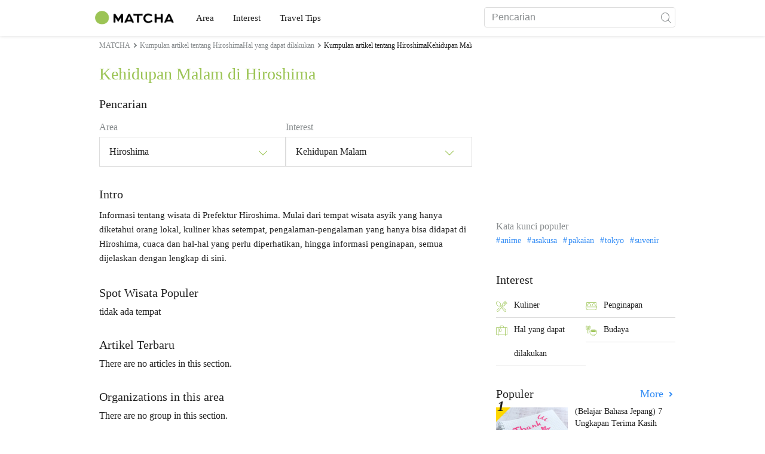

--- FILE ---
content_type: text/html; charset=UTF-8
request_url: https://matcha-jp.com/id/list?category=100&region=134
body_size: 8837
content:
<!DOCTYPE html>
<html  lang="id">

<head>
    <meta charset="utf-8">
                        <meta name="robots" content="noindex, follow">
                <meta name="description" content="Selain rekomendasi tempat wisata terkait Kehidupan Malam di Hiroshima, kami juga menyajikan informasi tentang hotel, pemandian air panas (onsen), kuliner, shopping, akses ke tempat wisata, agenda wisata rekomendasi, serta banyak tips lainnya.">
    <meta name="keywords" content="">
    <meta name="author" content="MATCHA">
    <meta name="copyright" content="MATCHA">

            <meta property="og:type" content="website" />
                    <meta property="og:description" content="Selain rekomendasi tempat wisata terkait Kehidupan Malam di Hiroshima, kami juga menyajikan informasi tentang hotel, pemandian air panas (onsen), kuliner, shopping, akses ke tempat wisata, agenda wisata rekomendasi, serta banyak tips lainnya.">
                <meta property="og:url" content="https://matcha-jp.com/id/list?category=100&amp;region=134">
                    <meta property="og:site_name" content="MATCHA - Panduan Wisata, Budaya, Hotel di Jepang">
                <meta property="og:image" content="https://resources.matcha-jp.com/original/2018/11/30-67134.png">
                    <meta property="og:title" content=" Kumpulan Artikel Populer dan Tempat Wisata Rekomendasi Terkait Kehidupan Malam di Hiroshima - MATCHA Situs Wisata Jepang">
                <meta property="og:locale" content="ja_JP" />
        <meta property="og:locale:alternate" content="en_GB">
        <meta property="og:locale:alternate" content="en_US">
        <meta property="og:locale:alternate" content="ko_KR">
        <meta property="og:locale:alternate" content="zh_TW">
        <meta property="og:locale:alternate" content="th_TH">
        <meta name="twitter:card" content="summary_large_image">
        <meta name="twitter:site" content="@matcha_global">
                    <meta name="twitter:description" content="Selain rekomendasi tempat wisata terkait Kehidupan Malam di Hiroshima, kami juga menyajikan informasi tentang hotel, pemandian air panas (onsen), kuliner, shopping, akses ke tempat wisata, agenda wisata rekomendasi, serta banyak tips lainnya.">
        
                    <meta name="twitter:image" content="https://resources.matcha-jp.com/original/2018/11/30-67134.png">
        
                    <meta name="twitter:title" content=" Kumpulan Artikel Populer dan Tempat Wisata Rekomendasi Terkait Kehidupan Malam di Hiroshima - MATCHA Situs Wisata Jepang">
                <meta property="fb:app_id" content="564340460442983">
        <meta property="fb:pages" content="663938143748913">
    
    <title>
         Kumpulan Artikel Populer dan Tempat Wisata Rekomendasi Terkait Kehidupan Malam di Hiroshima - MATCHA Situs Wisata Jepang    </title>

            
                    <link rel="canonical" href=https://matcha-jp.com/id/list?category=100&amp;region=134>
        
        
            
        <link
        rel="alternate"
        href="https://matcha-jp.com/jp/list?category=100&amp;region=134"
                    hreflang="ja"
                >
        <link
        rel="alternate"
        href="https://matcha-jp.com/en/list?category=100&amp;region=134"
                    hreflang="x-default"
                >
        <link
        rel="alternate"
        href="https://matcha-jp.com/tw/list?category=100&amp;region=134"
                    hreflang="zh-TW"
                >
        <link
        rel="alternate"
        href="https://matcha-jp.com/th/list?category=100&amp;region=134"
                    hreflang="th"
                >
        <link
        rel="alternate"
        href="https://matcha-jp.com/ko/list?category=100&amp;region=134"
                    hreflang="ko"
                >
        <link
        rel="alternate"
        href="https://matcha-jp.com/cn/list?category=100&amp;region=134"
                    hreflang="zh-CN"
                >
        <link
        rel="alternate"
        href="https://matcha-jp.com/id/list?category=100&amp;region=134"
                    hreflang="id"
                >
        <link
        rel="alternate"
        href="https://matcha-jp.com/vn/list?category=100&amp;region=134"
                    hreflang="vi"
                >
        <link
        rel="alternate"
        href="https://matcha-jp.com/easy/list?category=100&amp;region=134"
                    hreflang=""
                >
        <link
        rel="alternate"
        href="https://matcha-jp.com/es/list?category=100&amp;region=134"
                    hreflang="es"
                >
    
    <meta name="viewport" content="width=device-width, initial-scale=1,user-scalable=no">
    <meta http-equiv="X-UA-Compatible" content="IE=edge">
    <meta name="format-detection" content="telephone=no">
            <meta name="msvalidate.01" content="7A1F5225E0397B9C5A8BB91B2C52FE97">
        <meta name="csrf-token" content="19uzMfxOSBAebMTeFtGWvjgCwcvWh6A83R35bHFK">

    <link rel="shortcut icon" href="/images/favicon.ico">
    <link rel="apple-touch-icon-precomposed" sizes="192x192" href="https://matcha-jp.com/images/common/touch-icon/touch-icon_192.webp">
    <link rel="apple-touch-icon-precomposed" sizes="144x144" href="https://matcha-jp.com/images/common/touch-icon/touch-icon_144.webp">
    <link rel="apple-touch-icon-precomposed" sizes="114x114" href="https://matcha-jp.com/images/common/touch-icon/touch-icon_114.webp">
    <link rel="apple-touch-icon-precomposed" sizes="72x72" href="https://matcha-jp.com/images/common/touch-icon/touch-icon_72.webp">
    <link rel="apple-touch-icon-precomposed" href="https://matcha-jp.com/images/common/touch-icon/touch-icon_57.webp">

                            <link rel="stylesheet" href="/styles/layouts/default.css?id=1329cc735a188389ef8a">
        <link href="https://fonts.googleapis.com/icon?family=Material+Icons" rel="stylesheet">
        <link rel="stylesheet" href="/styles/layouts/lite-yt-embed.css?id=4c1c60b95b15519c5024">
        <link rel="stylesheet" href="https://matcha-jp.com/styles/pages/list/index.css">

            <script>
            (function () {
                dataLayer = [{ isPR: false }];
            })()
        </script>
            <script>
        window.dataLayer = window.dataLayer || [];
        dataLayer.push({
                            "region" : "広島県",
                            "3rd_genre" : "ナイトライフ",
                    });
    </script>
            <script>
            (function(w,d,s,l,i){w[l]=w[l]||[];w[l].push({'gtm.start':
            new Date().getTime(),event:'gtm.js'});var f=d.getElementsByTagName(s)[0],
            j=d.createElement(s),dl=l!='dataLayer'?'&l='+l:'';j.async=true;j.src=
            'https://www.googletagmanager.com/gtm.js?id='+i+dl;f.parentNode.insertBefore(j,f);
            })(window,document,'script','dataLayer','GTM-5Z4HTG');
        </script>
    
                    <script type="text/javascript" src="/scripts/manifest.js?id=1ee8e387e75b558b5a59" defer></script>
        <script type="text/javascript" src="/scripts/vendor.js?id=21f28875fe05faeb356b" defer></script>
                <script type="text/javascript" src="/scripts/matcha.js?id=633f3002b01226cebaa7" defer></script>
    <script type="text/javascript" src="/scripts/layouts/default.js?id=af5cd32c1ab1b6bc8319" defer></script>
    <script type="text/javascript" src="/scripts/layouts/lite-yt-embed.js" defer></script>
    <script type="text/javascript" src="/scripts/jquery-3.7.1.js?id=a2e04c46c560239f6163" defer></script>
    <script>
        let i18n = {"messages":{"user":{"title":{"index":"Pengguna","login":"Masuk","signUp":"Daftar","logout":"Keluar","mypage":"Halaman Saya","register":"Daftar","change_setting":"Pengaturan"},"label":{"index":"Pengguna","login":"Masuk","logout":"Keluar","mypage":"Halaman Saya","sign_up":"Daftar","unknown_error":"Terjadi kesalahan yang tidak diketahui"},"text":{"use_place_favorite":"Tambahkan tempat ke favorit","signup_to_use_place_favorite":"Daftar atau masuk untuk menambahkan tempat ke favorit.","use_article_favorite":"Simpan artikel","signup_to_use_article_favorite":"Anda harus masuk atau mendaftar untuk menyimpan artikel","login_required":"Wajib masuk","login_to_continue":"Silakan masuk atau mendaftar untuk lanjut.","required_field":"Please fill out the required field.","invalid_entry":"There is an error in your entry."}}}};
    </script>
    <script src="/scripts/pages/place/single-place.js?id=d6bd7fea33e26bdd844a" defer></script>

    <script src="/scripts/pages/list/index.js?id=565c5a537f4fc0bc9eb8" defer></script>

        
    
</head>

<body id="" class="id ">
    <noscript>
        
        
        
                    <img loading="lazy" decoding="async" height="1" width="1" style="display:none" src="//www.facebook.com/tr?id=1225653250857108&ev=PageView&noscript=1" />
            </noscript>
    
    
        <div class="loading" id="loading" style="display: none;">Loading...</div>
    <div class="article_Top_PMP"></div>

            <div class="c-header-jack">
    <a class="c-header-jack__link"
        href="https://matcha-jp.com/id/11737"
        style="background-image: url(https://resources.matcha-jp.com/resize/720x2000/2023/02/14-134772.webp);"
    >
        <div class="c-header-jack__title-box">
            <p class="c-header-jack__title">Liburan di Tokyo! Nikmati Layanan untuk Keluarga dan Anak di karaksa hotel</p>
        </div>
    </a>
</div>    
    <div id="informationHeader">
    </div>



    <header id="stickyRoot" class="l-nav">
    <div class="container">
        <div class="header_logo">
            <a href="https://matcha-jp.com/id">
                <img decoding="async" src="https://matcha-jp.com/images/common/logo.webp" width="360" height="96" alt="MATCHA">
            </a>
        </div>

        <hamburger-menu>
<template slot-scope="hamburgerMenu">
    <div>
        <div
            class="hamburger-menu__trigger icon-menu"
            v-on:click="hamburgerMenu.open"
        ></div>
        <transition name="hamburger-menu">
            <div
                v-show="hamburgerMenu.isOpen"
                id="menu"
                class="hamburger-menu__container"
            >
                <div class="hamburger-menu__close-button">
                    <span
                        v-on:click="hamburgerMenu.close"
                        class="c-cross-button icon-cancel"
                    ></span>
                </div>
                <div class="hamburger-menu__list-container">
                    <div class="hamburger-menu__list-main dfs">
                                                     

                                                                <collapsible-menu>
<template slot-scope="collapsibleMenu">
    <ul class="c-collapsible-menu">
        <li>
            <div
                v-bind:class="{ 'arrow-down': collapsibleMenu.isOpen }"
                                    class="c-collapsible-menu__title arrow"
                                                    v-on:click="collapsibleMenu.collapseMenu"
                            >
                Area
            </div>
                            <transition name="c-collapsible-menu">
                    <div
                        v-if="collapsibleMenu.isOpen"
                        class="c-collapsible-menu__wrapper"
                    >
                        <ul class="c-collapsible-menu-item-list">
            <li class="menu-item">
            <a class="menu-item__link" href="https://matcha-jp.com/id/list?region=113">
                Tokyo
            </a>
        </li>
            <li class="menu-item">
            <a class="menu-item__link" href="https://matcha-jp.com/id/list?region=127">
                Osaka 
            </a>
        </li>
            <li class="menu-item">
            <a class="menu-item__link" href="https://matcha-jp.com/id/list?region=126">
                Kyoto
            </a>
        </li>
            <li class="menu-item">
            <a class="menu-item__link" href="https://matcha-jp.com/id/list?region=101">
                Hokkaido
            </a>
        </li>
            <li class="menu-item">
            <a class="menu-item__link" href="https://matcha-jp.com/id/list?region=140">
                Fukuoka 
            </a>
        </li>
            <li class="menu-item">
            <a class="menu-item__link" href="https://matcha-jp.com/id/list?region=147">
                Okinawa 
            </a>
        </li>
            <li class="menu-item">
            <a class="menu-item__link" href="https://matcha-jp.com/id/list?region=114">
                Kanagawa 
            </a>
        </li>
            <li class="menu-item">
            <a class="menu-item__link" href="https://matcha-jp.com/id/list?region=133">
                Okayama 
            </a>
        </li>
                <li class="menu-item menu-item__extra">
            <a
                class="menu-item__link"
                href="https://matcha-jp.com/id/list/region"
                
            >
                Semua Area
                <span class="right-arrow"></span>
            </a>
        </li>
    </ul>
                    </div>
                </transition>
                    </li>
    </ul>
</template>
</collapsible-menu>                                                                                         

                                                                <collapsible-menu>
<template slot-scope="collapsibleMenu">
    <ul class="c-collapsible-menu">
        <li>
            <div
                v-bind:class="{ 'arrow-down': collapsibleMenu.isOpen }"
                                    class="c-collapsible-menu__title arrow"
                                                    v-on:click="collapsibleMenu.collapseMenu"
                            >
                Interest
            </div>
                            <transition name="c-collapsible-menu">
                    <div
                        v-if="collapsibleMenu.isOpen"
                        class="c-collapsible-menu__wrapper"
                    >
                        <ul class="c-collapsible-menu-item-list">
            <li class="menu-item">
            <a class="menu-item__link" href="https://matcha-jp.com/id/list?category=1">
                <i class="icon-restaurant"></i>Kuliner
            </a>
        </li>
            <li class="menu-item">
            <a class="menu-item__link" href="https://matcha-jp.com/id/list?category=36">
                <i class="icon-bed"></i>Penginapan
            </a>
        </li>
            <li class="menu-item">
            <a class="menu-item__link" href="https://matcha-jp.com/id/list?category=69">
                <i class="icon-things-to-do"></i>Hal yang dapat dilakukan
            </a>
        </li>
            <li class="menu-item">
            <a class="menu-item__link" href="https://matcha-jp.com/id/list?category=101">
                <i class="icon-tea"></i>Budaya
            </a>
        </li>
                <li class="menu-item menu-item__extra">
            <a
                class="menu-item__link"
                href="https://matcha-jp.com/id/list/category"
                
            >
                Seluruh kategori
                <span class="right-arrow"></span>
            </a>
        </li>
    </ul>
                    </div>
                </transition>
                    </li>
    </ul>
</template>
</collapsible-menu>                                                                                         

                                                                <collapsible-menu>
<template slot-scope="collapsibleMenu">
    <ul class="c-collapsible-menu">
        <li>
            <div
                v-bind:class="{ 'arrow-down': collapsibleMenu.isOpen }"
                                    class="c-collapsible-menu__title arrow"
                                                    v-on:click="collapsibleMenu.collapseMenu"
                            >
                Travel Tips
            </div>
                            <transition name="c-collapsible-menu">
                    <div
                        v-if="collapsibleMenu.isOpen"
                        class="c-collapsible-menu__wrapper"
                    >
                        <ul class="c-collapsible-menu-item-list">
            <li class="menu-item">
            <a class="menu-item__link" href="https://matcha-jp.com/id/list?category=53">
                <i class="icon-train"></i>Transportasi
            </a>
        </li>
            <li class="menu-item">
            <a class="menu-item__link" href="https://matcha-jp.com/id/list?category=82">
                <i class="icon-weather"></i>Cuaca & Musim
            </a>
        </li>
            <li class="menu-item">
            <a class="menu-item__link" href="https://matcha-jp.com/id/list?category=83">
                <i class="icon-disaster"></i>Bencana
            </a>
        </li>
            <li class="menu-item">
            <a class="menu-item__link" href="https://matcha-jp.com/id/list?category=115">
                <i class="icon-home"></i>Menetap di Jepang
            </a>
        </li>
            <li class="menu-item">
            <a class="menu-item__link" href="https://matcha-jp.com/id/list?category=116">
                <i class="icon-wifi"></i>Tips Wisata
            </a>
        </li>
        </ul>
                    </div>
                </transition>
                    </li>
    </ul>
</template>
</collapsible-menu>                                                                                                                                        </div>
                </div>
                <div class="hamburger-menu__navigation-container">
                    <div class="hamburger-menu__navigation-label">
                        MATCHA
                    </div>
                    <ul class="hamburger-menu__navigation-items">
                        <li class="hamburger-menu__navigation-item">
                            <a class="hamburger-menu__navigation-item-link" href="https://company.matcha-jp.com/en/service/matcha/">
                                Tentang MATCHA
                            </a>
                        </li>
                        <li class="hamburger-menu__navigation-item">
                            <a class="hamburger-menu__navigation-item-link" href="https://company.matcha-jp.com/en/about/">
                                Profil Perusahaan
                            </a>
                        </li>
                        <li class="hamburger-menu__navigation-item">
                            <a class="hamburger-menu__navigation-item-link" href="https://company.matcha-jp.com/recruit/">
                                Rekrutmen
                            </a>
                        </li>
                        <li class="hamburger-menu__navigation-item">
                            <a class="hamburger-menu__navigation-item-link" href="https://company.matcha-jp.com/en/info/">
                                Hubungi Kami
                            </a>
                        </li>
                    </ul>
                </div>
            </div>
        </transition>
        <transition name="fade">
            <div
                v-if="hamburgerMenu.isOpen"
                v-on:click="hamburgerMenu.close"
                class="hamburger-menu__mask"
            ></div>
        </transition>
    </div>
</template>
</hamburger-menu>

        <div id="menu" class="header_menu">
            <div class="menuHeader">
            </div>
            <div class="menuGroup mainMenu">
                <ul id="dropdownMenu" class="dropdownMenu">
                    
                                             

                                                        <li class="c-dropdown-menu">
    <div class="c-dropdown-menu__title arrow">
        Area
    </div>
            <div class="c-dropdown-menu__wrapper">
            <ul class="c-meta-list c-meta-list--vertical">
            <li class="meta-item meta-item--icon-black">
            <a class="meta-item__link" href="https://matcha-jp.com/id/list?region=113">
                Tokyo
            </a>
        </li>
            <li class="meta-item meta-item--icon-black">
            <a class="meta-item__link" href="https://matcha-jp.com/id/list?region=127">
                Osaka 
            </a>
        </li>
            <li class="meta-item meta-item--icon-black">
            <a class="meta-item__link" href="https://matcha-jp.com/id/list?region=126">
                Kyoto
            </a>
        </li>
            <li class="meta-item meta-item--icon-black">
            <a class="meta-item__link" href="https://matcha-jp.com/id/list?region=101">
                Hokkaido
            </a>
        </li>
            <li class="meta-item meta-item--icon-black">
            <a class="meta-item__link" href="https://matcha-jp.com/id/list?region=140">
                Fukuoka 
            </a>
        </li>
            <li class="meta-item meta-item--icon-black">
            <a class="meta-item__link" href="https://matcha-jp.com/id/list?region=147">
                Okinawa 
            </a>
        </li>
            <li class="meta-item meta-item--icon-black">
            <a class="meta-item__link" href="https://matcha-jp.com/id/list?region=114">
                Kanagawa 
            </a>
        </li>
            <li class="meta-item meta-item--icon-black">
            <a class="meta-item__link" href="https://matcha-jp.com/id/list?region=133">
                Okayama 
            </a>
        </li>
                <li class="meta-item">
            <a
                class="meta-item__link meta-item__link-extra"
                href="https://matcha-jp.com/id/list/region"
                
            >
                Semua Area
                <span></span>
            </a>
        </li>
    </ul>        </div>
    </li>                                                                             

                                                        <li class="c-dropdown-menu">
    <div class="c-dropdown-menu__title arrow">
        Interest
    </div>
            <div class="c-dropdown-menu__wrapper">
            <ul class="c-meta-list c-meta-list--vertical">
            <li class="meta-item meta-item--icon-black">
            <a class="meta-item__link" href="https://matcha-jp.com/id/list?category=1">
                <i class="icon-restaurant"></i>Kuliner
            </a>
        </li>
            <li class="meta-item meta-item--icon-black">
            <a class="meta-item__link" href="https://matcha-jp.com/id/list?category=36">
                <i class="icon-bed"></i>Penginapan
            </a>
        </li>
            <li class="meta-item meta-item--icon-black">
            <a class="meta-item__link" href="https://matcha-jp.com/id/list?category=69">
                <i class="icon-things-to-do"></i>Hal yang dapat dilakukan
            </a>
        </li>
            <li class="meta-item meta-item--icon-black">
            <a class="meta-item__link" href="https://matcha-jp.com/id/list?category=101">
                <i class="icon-tea"></i>Budaya
            </a>
        </li>
                <li class="meta-item">
            <a
                class="meta-item__link meta-item__link-extra"
                href="https://matcha-jp.com/id/list/category"
                
            >
                Seluruh kategori
                <span></span>
            </a>
        </li>
    </ul>        </div>
    </li>                                                                             

                                                        <li class="c-dropdown-menu">
    <div class="c-dropdown-menu__title arrow">
        Travel Tips
    </div>
            <div class="c-dropdown-menu__wrapper">
            <ul class="c-meta-list c-meta-list--vertical">
            <li class="meta-item meta-item--icon-black">
            <a class="meta-item__link" href="https://matcha-jp.com/id/list?category=53">
                <i class="icon-train"></i>Transportasi
            </a>
        </li>
            <li class="meta-item meta-item--icon-black">
            <a class="meta-item__link" href="https://matcha-jp.com/id/list?category=82">
                <i class="icon-weather"></i>Cuaca & Musim
            </a>
        </li>
            <li class="meta-item meta-item--icon-black">
            <a class="meta-item__link" href="https://matcha-jp.com/id/list?category=83">
                <i class="icon-disaster"></i>Bencana
            </a>
        </li>
            <li class="meta-item meta-item--icon-black">
            <a class="meta-item__link" href="https://matcha-jp.com/id/list?category=115">
                <i class="icon-home"></i>Menetap di Jepang
            </a>
        </li>
            <li class="meta-item meta-item--icon-black">
            <a class="meta-item__link" href="https://matcha-jp.com/id/list?category=116">
                <i class="icon-wifi"></i>Tips Wisata
            </a>
        </li>
        </ul>        </div>
    </li>                                                                                                                    </ul>
            </div>

            <div class="menuGroup company">
                <div class="menuGroupLabel">MATCHA</div>
                <ul>
                    <li>
                        <a href="https://company.matcha-jp.com/en/service/matcha/">Tentang MATCHA</a>
                    </li>
                    <li>
                        <a href="https://company.matcha-jp.com/en/about/">Profil Perusahaan</a>
                    </li>
                    <li>
                        <a href="https://company.matcha-jp.com/recruit/">Rekrutmen</a>
                    </li>
                    <li>
                        <a href="https://company.matcha-jp.com/en/info/">Hubungi Kami</a>
                    </li>
                </ul>
            </div>
        </div>
        <form action="https://matcha-jp.com/id/search" method="get" class="header_search icon-search">
            <input type="search" name="keyword" placeholder="Pencarian">
            <span class="underline"></span>
            <button class="icon-search" type="submit" aria-label="icon-search"></button>
        </form>
    </div>
</header>

            <div class="slider-nav">
    <ul class="slider-nav__list">
                    <li class="slider-nav__item">
                <a href="https://matcha-jp.com/id/list?region=134&amp;category=69"
                    class="slider-nav__link">
                    <span class="icon-things-to-do"></span>Hal yang dapat dilakukan di Hiroshima
                </a>
            </li>
                    <li class="slider-nav__item">
                <a href="https://matcha-jp.com/id/list?region=134&amp;category=1"
                    class="slider-nav__link">
                    <span class="icon-restaurant"></span>Kuliner di Hiroshima
                </a>
            </li>
                    <li class="slider-nav__item">
                <a href="https://matcha-jp.com/id/list?region=134&amp;category=53"
                    class="slider-nav__link">
                    <span class="icon-train"></span>Transportasi di Hiroshima
                </a>
            </li>
                    <li class="slider-nav__item">
                <a href="https://matcha-jp.com/id/special_back"
                    class="slider-nav__link">
                    <span class="icon-matchan-icon"></span>MATCHA Liputan Khusus
                </a>
            </li>
            </ul>
</div>    
        <div id="app"  class="l-content container">
        <div id="singleContent" class="main-contents single-category">
            
        <div class="breadcrumbs-wrapper">
            <nav class="c-breadcrumbs">
    <ol class="c-breadcrumbs__list" itemscope itemtype="http://schema.org/BreadcrumbList">
                    <li class="c-breadcrumbs__item" itemprop="itemListElement" itemscope itemtype="http://schema.org/ListItem">
                                    <a href="https://matcha-jp.com/id/list/region" itemprop="item">
                        <span class="c-breadcrumbs__link-text" itemprop="name">MATCHA</span>
                        <meta itemprop="position" content="1">
                    </a>
                            </li>
                    <li class="c-breadcrumbs__item" itemprop="itemListElement" itemscope itemtype="http://schema.org/ListItem">
                                    <a href="https://matcha-jp.com/id/list?region=134&amp;category=69" itemprop="item">
                        <span class="c-breadcrumbs__link-text" itemprop="name">Kumpulan artikel tentang HiroshimaHal yang dapat dilakukan</span>
                        <meta itemprop="position" content="2">
                    </a>
                            </li>
                    <li class="c-breadcrumbs__item" itemprop="itemListElement" itemscope itemtype="http://schema.org/ListItem">
                                    <span class="c-breadcrumbs__title" itemprop="name">Kumpulan artikel tentang HiroshimaKehidupan Malam</span>
                    <meta itemprop="position" content="3">
                            </li>
            </ol>
</nav>
        </div>
        <div class="list-title">
            <h1>
                Kehidupan Malam di Hiroshima
            </h1>
        </div>
    
    <section class="section-container category-search">
        <div id="">
            <div class="c-content-section__header">
            <h2 class="c-content-section__title">
                Pencarian
            </h2>
                    </div>
        <div>
        <div class="search-field--pc">
    <div class="search-field__dropdown">
        <p class="search-field__dropdown-title">
            Area
        </p>
        <div class="c-hoverable-select-list">
    <div class="title">
        Hiroshima
    </div>
    <div class="select-list" style="width: 624px;">
        <div class="menu-list-with-breadcrumbs--pc">
    <ul>
        <li class="list-item breadcrumb">
                            <a href="https://matcha-jp.com/id/list/region?category=100">
                    All
                </a>
                            <a href="https://matcha-jp.com/id/list?region=134&amp;category=100">
                    Hiroshima
                </a>
                    </li>
                               <li class="list-item">
            <a href="https://matcha-jp.com/id/list?region=352">Hiroshima / Hatsukaichi</a>
            </li>
                        <li class="list-item">
            <a href="https://matcha-jp.com/id/list?region=353">Fukuyama / Onomichi</a>
            </li>
                        <li class="list-item">
            <a href="https://matcha-jp.com/id/list?region=354">Higashihiroshima / Takehara</a>
            </li>
                        <li class="list-item">
            <a href="https://matcha-jp.com/id/list?region=355">Shobara / Miyoshi</a>
            </li>
                        </ul>
</div>
    </div>
</div>    </div>
    <div class="search-field__dropdown">
        <p class="search-field__dropdown-title">
            Interest
        </p>
        <div class="c-hoverable-select-list">
    <div class="title">
        Kehidupan Malam
    </div>
    <div class="select-list" style="width: 100%;">
        <div class="menu-list-with-breadcrumbs--pc">
    <ul>
        <li class="list-item breadcrumb">
                            <a href="https://matcha-jp.com/id/list?region=134">
                    All
                </a>
                            <a href="https://matcha-jp.com/id/list?category=69&amp;region=134">
                    Hal yang dapat dilakukan
                </a>
                            <a href="https://matcha-jp.com/id/list?category=100&amp;region=134">
                    Kehidupan Malam
                </a>
                    </li>
                    <li class="list-item">
            <a href="https://matcha-jp.com/id/list?category=18&amp;region=134">Belanja</a>
            </li>
                    <li class="list-item">
            <a href="https://matcha-jp.com/id/list?category=28&amp;region=134">Seni &amp; Desain</a>
            </li>
                    <li class="list-item">
            <a href="https://matcha-jp.com/id/list?category=30&amp;region=134">Pemandian Air Panas</a>
            </li>
                    <li class="list-item">
            <a href="https://matcha-jp.com/id/list?category=31&amp;region=134">Hiburan</a>
            </li>
                    <li class="list-item">
            <a href="https://matcha-jp.com/id/list?category=73&amp;region=134">Wisata Alam / Empat Musim</a>
            </li>
                    <li class="list-item">
            <a href="https://matcha-jp.com/id/list?category=74&amp;region=134">Taman / Taman Jepang</a>
            </li>
                    <li class="list-item">
            <a href="https://matcha-jp.com/id/list?category=75&amp;region=134">Aktivitas Luar Ruangan</a>
            </li>
                    <li class="list-item">
            <a href="https://matcha-jp.com/id/list?category=85&amp;region=134">Peristiwa</a>
            </li>
                    <li class="list-item">
            <a href="https://matcha-jp.com/id/list?category=86&amp;region=134">Kursus &amp; Sanggar</a>
            </li>
                    <li class="list-item">
            <a href="https://matcha-jp.com/id/list?category=97&amp;region=134">Situs Warisan Dunia</a>
            </li>
                    <li class="list-item">
            <a href="https://matcha-jp.com/id/list?category=98&amp;region=134">Sejarah</a>
            </li>
                    <li class="list-item">
            <a href="https://matcha-jp.com/id/list?category=99&amp;region=134">Olahraga</a>
            </li>
                <li class="list-item all">
            <a href="https://matcha-jp.com/id/list?region=134">Seluruh kategori</a>
        </li>
    </ul>
</div>
    </div>
</div>    </div>
</div>
<div class="search-field--sp">
    <div class="search-field__collapsible">
        <collapsible-menu>
<template slot-scope="collapsibleMenu">
    <div class="collapsible-menu">
        <div
            v-bind:class="{ 'arrow-down': collapsibleMenu.isOpen }"
            class="collapsible-menu__box arrow"
            v-on:click="collapsibleMenu.collapseMenu"
        >
            <p class="collapsible-menu__title">Area</p>
            <p class="collapsible-menu__select-title">Hiroshima</p>
        </div>
        <transition name="list-collapsible-menu">
            <div
                v-if="collapsibleMenu.isOpen"
                class="collapsible-menu__list"
            >
                <div class="menu-list-with-breadcrumbs--sp">
    <ul>
        <li class="list-item breadcrumb">
                            <a href="https://matcha-jp.com/id/list">
                    All
                </a>
                            <a href="https://matcha-jp.com/id/list?region=134">
                    Hiroshima
                </a>
                    </li>
                               <li class="list-item">
            <a href="https://matcha-jp.com/id/list?region=352">Hiroshima / Hatsukaichi</a>
            </li>
                        <li class="list-item">
            <a href="https://matcha-jp.com/id/list?region=353">Fukuyama / Onomichi</a>
            </li>
                        <li class="list-item">
            <a href="https://matcha-jp.com/id/list?region=354">Higashihiroshima / Takehara</a>
            </li>
                        <li class="list-item">
            <a href="https://matcha-jp.com/id/list?region=355">Shobara / Miyoshi</a>
            </li>
                        </ul>
</div>
            </div>
        </transition>
    </div>
</template>
</collapsible-menu>    </div>
    <div class="search-field__collapsible">
        <collapsible-menu>
<template slot-scope="collapsibleMenu">
    <div class="collapsible-menu">
        <div
            v-bind:class="{ 'arrow-down': collapsibleMenu.isOpen }"
            class="collapsible-menu__box arrow"
            v-on:click="collapsibleMenu.collapseMenu"
        >
            <p class="collapsible-menu__title">Interest</p>
            <p class="collapsible-menu__select-title">Kehidupan Malam</p>
        </div>
        <transition name="list-collapsible-menu">
            <div
                v-if="collapsibleMenu.isOpen"
                class="collapsible-menu__list"
            >
                <div class="menu-list-with-breadcrumbs--sp">
    <ul>
        <li class="list-item breadcrumb">
                            <a href="https://matcha-jp.com/id/list?region=134">
                    All
                </a>
                            <a href="https://matcha-jp.com/id/list?category=69&amp;region=134">
                    Hal yang dapat dilakukan
                </a>
                            <a href="https://matcha-jp.com/id/list?category=100&amp;region=134">
                    Kehidupan Malam
                </a>
                    </li>
                    <li class="list-item">
            <a href="https://matcha-jp.com/id/list?category=18&amp;region=134">Belanja</a>
            </li>
                    <li class="list-item">
            <a href="https://matcha-jp.com/id/list?category=28&amp;region=134">Seni &amp; Desain</a>
            </li>
                    <li class="list-item">
            <a href="https://matcha-jp.com/id/list?category=30&amp;region=134">Pemandian Air Panas</a>
            </li>
                    <li class="list-item">
            <a href="https://matcha-jp.com/id/list?category=31&amp;region=134">Hiburan</a>
            </li>
                    <li class="list-item">
            <a href="https://matcha-jp.com/id/list?category=73&amp;region=134">Wisata Alam / Empat Musim</a>
            </li>
                    <li class="list-item">
            <a href="https://matcha-jp.com/id/list?category=74&amp;region=134">Taman / Taman Jepang</a>
            </li>
                    <li class="list-item">
            <a href="https://matcha-jp.com/id/list?category=75&amp;region=134">Aktivitas Luar Ruangan</a>
            </li>
                    <li class="list-item">
            <a href="https://matcha-jp.com/id/list?category=85&amp;region=134">Peristiwa</a>
            </li>
                    <li class="list-item">
            <a href="https://matcha-jp.com/id/list?category=86&amp;region=134">Kursus &amp; Sanggar</a>
            </li>
                    <li class="list-item">
            <a href="https://matcha-jp.com/id/list?category=97&amp;region=134">Situs Warisan Dunia</a>
            </li>
                    <li class="list-item">
            <a href="https://matcha-jp.com/id/list?category=98&amp;region=134">Sejarah</a>
            </li>
                    <li class="list-item">
            <a href="https://matcha-jp.com/id/list?category=99&amp;region=134">Olahraga</a>
            </li>
                <li class="list-item all">
            <a href="https://matcha-jp.com/id/list?region=134">Seluruh kategori</a>
        </li>
    </ul>
</div>
            </div>
        </transition>
    </div>
</template>
</collapsible-menu>    </div>
</div>
    </div>
</div>    </section>

            <section class="section-container intro" id="intro">
            <div id="">
            <div class="c-content-section__header">
            <h2 class="c-content-section__title">
                Intro
            </h2>
                    </div>
        <div>
        <p class="intro-desc">
                        Informasi tentang wisata di Prefektur Hiroshima. Mulai dari tempat wisata asyik yang hanya diketahui orang lokal, kuliner khas setempat, pengalaman-pengalaman yang hanya bisa didapat di Hiroshima, cuaca dan hal-hal yang perlu diperhatikan, hingga informasi penginapan, semua dijelaskan dengan lengkap di sini.
                    </p>
    </div>
</div>        </section>
    
    
                <div id="singlePlace" class="single-place jp home-section-wrapper">
                <div id="">
            <div class="c-content-section__header">
            <h2 class="c-content-section__title">
                Spot Wisata Populer
            </h2>
                    </div>
        <div>
        tidak ada tempat
    </div>
</div>            </div>
    
        
    <section class="section-container" id="latest">
        <div id="">
            <div class="c-content-section__header">
            <h2 class="c-content-section__title">
                Artikel Terbaru
            </h2>
                    </div>
        <div>
        There are no articles in this section.
    </div>
</div>    </section>

            <section class="section-container" id ="list-jichitai">
            <div>
                <div class="c-content-section__header">
                    <h2 class="c-content-section__title">
                        Organizations in this area
                    </h2>
                </div>
                <div>
                                            There are no group in this section.
                                    </div>
            </div>
        </section>
    
    <section class="section-container">
    <div id="">
            <div class="c-content-section__header">
            <h2 class="c-content-section__title">
                Sponsored Stories
            </h2>
                    </div>
        <div>
        <div class="sponsored-stories">
                <ul class="ad-list">
                    <li class="ad-item">
                        <ad-google
    v-bind:id="'/83555300,56315134/matcha/matcha_other/pc_article_related_1st'"
    v-bind:name="'div-gpt-ad-1551083244524-0'"
    v-bind:sizes="[&quot;fluid&quot;]"
    v-bind:device="'pc'"
>
    <template slot-scope="adGoogle">
        <div id="div-gpt-ad-1551083244524-0" class=></div>
    </template>
</ad-google> 
                        <ad-google
    v-bind:id="'/83555300,56315134/matcha/matcha_other/sp_article_related_1st'"
    v-bind:name="'sp_article_related_1st'"
    v-bind:sizes="[&quot;fluid&quot;]"
    v-bind:device="'sp'"
>
    <template slot-scope="adGoogle">
        <div id="sp_article_related_1st" class=></div>
    </template>
</ad-google> 
                    </li>
                    <li class="ad-item">
                        <ad-google
    v-bind:id="'/83555300,56315134/matcha/matcha_other/pc_article_related_2nd'"
    v-bind:name="'div-gpt-ad-1551083278231-0'"
    v-bind:sizes="[&quot;fluid&quot;]"
    v-bind:device="'pc'"
>
    <template slot-scope="adGoogle">
        <div id="div-gpt-ad-1551083278231-0" class=></div>
    </template>
</ad-google> 
                        <ad-google
    v-bind:id="'/83555300,56315134/matcha/matcha_other/sp_article_related_2nd'"
    v-bind:name="'div-gpt-ad-1551083442423-0'"
    v-bind:sizes="[&quot;fluid&quot;]"
    v-bind:device="'sp'"
>
    <template slot-scope="adGoogle">
        <div id="div-gpt-ad-1551083442423-0" class=></div>
    </template>
</ad-google> 
                    </li>
                    <li class="ad-item">
                        <ad-google
    v-bind:id="'/83555300,56315134/matcha/matcha_other/pc_article_related_3rd'"
    v-bind:name="'div-gpt-ad-1551083359082-0'"
    v-bind:sizes="[&quot;fluid&quot;]"
    v-bind:device="'pc'"
>
    <template slot-scope="adGoogle">
        <div id="div-gpt-ad-1551083359082-0" class=></div>
    </template>
</ad-google> 
                    </li>
                </ul>
            </div>
    </div>
</div></section>
</div>

                    <div id="sidebar" class="l-side">
    <div class="side-banner">
                    <div class="top-ad-bottom-section">
            </div>
                            <ad-google
    v-bind:id="'/83555300,56315134/matcha/matcha_other/pc_home_pillarright_1st'"
    v-bind:name="'div-gpt-ad-1550495898405-0'"
    v-bind:sizes="[&quot;fluid&quot;,[300,250]]"
    v-bind:device="'pc'"
>
    <template slot-scope="adGoogle">
        <div id="div-gpt-ad-1550495898405-0" class=ads-height></div>
    </template>
</ad-google> 
            <ad-google
    v-bind:id="'/83555300,56315134/matcha/matcha_other/sp_article_footer_1st'"
    v-bind:name="'div-gpt-ad-1550495829638-0'"
    v-bind:sizes="[&quot;fluid&quot;,[300,250],[336,280]]"
    v-bind:device="'sp'"
>
    <template slot-scope="adGoogle">
        <div id="div-gpt-ad-1550495829638-0" class=></div>
    </template>
</ad-google> 
            </div>

    
    <div class="popular-keywords">
        <h3 class="popular-keywords__title">Kata kunci populer</h3>
        <div class="keyword-list">
                            <a class="keyword-list__link" href="https://matcha-jp.com/id/search?keyword=anime">anime</a>
                            <a class="keyword-list__link" href="https://matcha-jp.com/id/search?keyword=asakusa">asakusa</a>
                            <a class="keyword-list__link" href="https://matcha-jp.com/id/search?keyword=pakaian">pakaian</a>
                            <a class="keyword-list__link" href="https://matcha-jp.com/id/search?keyword=tokyo">tokyo</a>
                            <a class="keyword-list__link" href="https://matcha-jp.com/id/search?keyword=suvenir">suvenir</a>
                    </div>
    </div>

    <div class="interest">
        <div id="">
            <div class="c-content-section__header">
            <h2 class="c-content-section__title">
                Interest
            </h2>
                    </div>
        <div>
        <ul class="c-meta-list c-meta-list--horizontal">
            <li class="meta-item meta-item--no-padding-left meta-item--border">
            <a class="meta-item__link" href="https://matcha-jp.com/id/list?category=1">
                <i class="icon-restaurant"></i>Kuliner
            </a>
        </li>
            <li class="meta-item meta-item--no-padding-left meta-item--border">
            <a class="meta-item__link" href="https://matcha-jp.com/id/list?category=36">
                <i class="icon-bed"></i>Penginapan
            </a>
        </li>
            <li class="meta-item meta-item--no-padding-left meta-item--border">
            <a class="meta-item__link" href="https://matcha-jp.com/id/list?category=69">
                <i class="icon-things-to-do"></i>Hal yang dapat dilakukan
            </a>
        </li>
            <li class="meta-item meta-item--no-padding-left meta-item--border">
            <a class="meta-item__link" href="https://matcha-jp.com/id/list?category=101">
                <i class="icon-tea"></i>Budaya
            </a>
        </li>
        </ul>
    </div>
</div>    </div>

    
    <sidebar-ranking>
        <template slot-scope="sidebarRanking">
            <div class="article-list-ranking">
                <div id="">
            <div class="c-content-section__header">
            <h2 class="c-content-section__title">
                Populer
            </h2>
                            <a href="https://matcha-jp.com/id?type=ranking&amp;page=2" class="c-content-section__more">More<span class="link-more-hide-text">.</span></a>
                    </div>
        <div>
        <ul class="c-article-list c-article-list--vertical">
            <li class="c-article-item c-article-item--horizontal c-article-item--ranking "
    >
    <div class="article__thumbnail ">
        <a href="https://matcha-jp.com/id/2577">
            <img src="https://resources.matcha-jp.com/resize/720x2000/2020/01/09-94683.webp" class="lazyload article__thumbnail_img" loading="lazy" alt="(Belajar Bahasa Jepang)  7 Ungkapan Terima Kasih dalam Bahasa Jepang"
                width=120
                height=75
            >
        </a>
    </div>
    <div class="article__content">
        <h3 class="article__title">
            <a class="article__title-link" href="https://matcha-jp.com/id/2577">
                (Belajar Bahasa Jepang)  7 Ungkapan Terima Kasih dalam Bahasa Jepang
            </a>
        </h3>
                                    <a href="https://matcha-jp.com/id/list?category=51">
                    <p class="article__meta meta-place">Bahasa</p>
                </a>
                        </div>
</li>
            <li class="c-article-item c-article-item--horizontal c-article-item--ranking "
    >
    <div class="article__thumbnail ">
        <a href="https://matcha-jp.com/id/6077">
            <img src="https://resources.matcha-jp.com/resize/720x2000/2018/05/17-54261.webp" class="lazyload article__thumbnail_img" loading="lazy" alt="16 Frasa Umum dalam Perkenalan Dasar Bahasa Jepang "
                width=120
                height=75
            >
        </a>
    </div>
    <div class="article__content">
        <h3 class="article__title">
            <a class="article__title-link" href="https://matcha-jp.com/id/6077">
                16 Frasa Umum dalam Perkenalan Dasar Bahasa Jepang 
            </a>
        </h3>
                                    <a href="https://matcha-jp.com/id/list?category=51">
                    <p class="article__meta meta-place">Bahasa</p>
                </a>
                        </div>
</li>
            <li class="c-article-item c-article-item--horizontal c-article-item--ranking "
    >
    <div class="article__thumbnail ">
        <a href="https://matcha-jp.com/id/6221">
            <img src="https://resources.matcha-jp.com/resize/720x2000/2018/06/21-56868.webp" class="lazyload article__thumbnail_img" loading="lazy" alt="21 Tempat yang Wajib Dikunjungi di Ginza, Tokyo"
                width=120
                height=75
            >
        </a>
    </div>
    <div class="article__content">
        <h3 class="article__title">
            <a class="article__title-link" href="https://matcha-jp.com/id/6221">
                21 Tempat yang Wajib Dikunjungi di Ginza, Tokyo
            </a>
        </h3>
                                    <a href="https://matcha-jp.com/id/list?region=113">
                    <p class="article__meta meta-place">Tokyo</p>
                </a>
                        </div>
</li>
            <li class="c-article-item c-article-item--horizontal c-article-item--ranking "
    >
    <div class="article__thumbnail ">
        <a href="https://matcha-jp.com/id/5835">
            <img src="https://resources.matcha-jp.com/resize/720x2000/2018/03/06-49569.webp" class="lazyload article__thumbnail_img" loading="lazy" alt="Inilah Pilihan Akses Tercepat dan Termurah dari Osaka ke Kyoto!"
                width=120
                height=75
            >
        </a>
    </div>
    <div class="article__content">
        <h3 class="article__title">
            <a class="article__title-link" href="https://matcha-jp.com/id/5835">
                Inilah Pilihan Akses Tercepat dan Termurah dari Osaka ke Kyoto!
            </a>
        </h3>
                                    <a href="https://matcha-jp.com/id/list?region=126">
                    <p class="article__meta meta-place">Kyoto</p>
                </a>
                        </div>
</li>
            <li class="c-article-item c-article-item--horizontal c-article-item--ranking "
    >
    <div class="article__thumbnail ">
        <a href="https://matcha-jp.com/id/9956">
            <img src="https://resources.matcha-jp.com/resize/720x2000/2020/08/12-106016.webp" class="lazyload article__thumbnail_img" loading="lazy" alt="10 Pilihan Kartu SIM Murah untuk Penggunaan Jangka Panjang dengan Registrasi Multibahasa!"
                width=120
                height=75
            >
        </a>
    </div>
    <div class="article__content">
        <h3 class="article__title">
            <a class="article__title-link" href="https://matcha-jp.com/id/9956">
                10 Pilihan Kartu SIM Murah untuk Penggunaan Jangka Panjang dengan Registrasi Multibahasa!
            </a>
        </h3>
                                    <a href="https://matcha-jp.com/id/list?category=115">
                    <p class="article__meta meta-place">Menetap di Jepang</p>
                </a>
                        </div>
</li>
    </ul>
    </div>
</div>            </div>
        </template>
    </sidebar-ranking>

    <sticky-content
    v-bind:is-scroll="false"
>
    <template slot-scope="stickyContent">
        <div
            class="sticky-content"
        >
                            <sidebar-latest>
                    <template slot-scope="sidebarLatest">
                        <div class="article-list-latest">
                            <div id="">
            <div class="c-content-section__header">
            <h2 class="c-content-section__title">
                Artikel Terbaru
            </h2>
                            <a href="https://matcha-jp.com/id?type=latest&amp;page=2" class="c-content-section__more">More<span class="link-more-hide-text">.</span></a>
                    </div>
        <div>
        <ul class="c-article-list c-article-list--vertical">
            <li class="c-article-item c-article-item--horizontal "
    >
    <div class="article__thumbnail ">
        <a href="https://matcha-jp.com/id/12967">
            <img src="https://resources.matcha-jp.com/resize/720x2000/2022/09/04-129491.webp" class="lazyload article__thumbnail_img" loading="lazy" alt="Panduan Terbaik Toko Obat dan Kosmetik Jepang: Perbandingan Lengkap Diskon dari 12 Toko Farmasi Utama!"
                width=120
                height=75
            >
        </a>
    </div>
    <div class="article__content">
        <h3 class="article__title">
            <a class="article__title-link" href="https://matcha-jp.com/id/12967">
                Panduan Terbaik Toko Obat dan Kosmetik Jepang: Perbandingan Lengkap Diskon dari 12 Toko Farmasi Utama!
            </a>
        </h3>
                                    <a href="https://matcha-jp.com/id/list?category=18">
                    <p class="article__meta meta-place">Belanja</p>
                </a>
                        </div>
</li>
            <li class="c-article-item c-article-item--horizontal "
    >
    <div class="article__thumbnail ">
        <a href="https://matcha-jp.com/id/24694">
            <img src="https://resources.matcha-jp.com/resize/720x2000/2025/04/16-231293.webp" class="lazyload article__thumbnail_img" loading="lazy" alt="Wajib Dimiliki! Tokyo City Pass: Naik Subway dan Tiket Masuk Diskon  "
                width=120
                height=75
            >
        </a>
    </div>
    <div class="article__content">
        <h3 class="article__title">
            <a class="article__title-link" href="https://matcha-jp.com/id/24694">
                Wajib Dimiliki! Tokyo City Pass: Naik Subway dan Tiket Masuk Diskon  
            </a>
        </h3>
                                    <a href="https://matcha-jp.com/id/list?region=113">
                    <p class="article__meta meta-place">Tokyo</p>
                </a>
                        </div>
</li>
            <li class="c-article-item c-article-item--horizontal "
    >
    <div class="article__thumbnail ">
        <a href="https://matcha-jp.com/id/19624">
            <img src="https://resources.matcha-jp.com/resize/720x2000/2024/05/08-179093.webp" class="lazyload article__thumbnail_img" loading="lazy" alt="Cara Perjalanan ke Gunung Fuji dari Tokyo pada Tahun 2025: Dengan Kereta, Bus, dan Mobil  "
                width=120
                height=75
            >
        </a>
    </div>
    <div class="article__content">
        <h3 class="article__title">
            <a class="article__title-link" href="https://matcha-jp.com/id/19624">
                Cara Perjalanan ke Gunung Fuji dari Tokyo pada Tahun 2025: Dengan Kereta, Bus, dan Mobil  
            </a>
        </h3>
                                    <a href="https://matcha-jp.com/id/list?region=119">
                    <p class="article__meta meta-place">Yamanashi </p>
                </a>
                        </div>
</li>
            <li class="c-article-item c-article-item--horizontal "
    >
    <div class="article__thumbnail ">
        <a href="https://matcha-jp.com/id/24635">
            <img src="https://resources.matcha-jp.com/resize/720x2000/2025/04/10-230642.webp" class="lazyload article__thumbnail_img" loading="lazy" alt="MATCHA JAPAN eSIM: 5 Alasan untuk Memilihnya untuk Perjalanan Anda di Jepang"
                width=120
                height=75
            >
        </a>
    </div>
    <div class="article__content">
        <h3 class="article__title">
            <a class="article__title-link" href="https://matcha-jp.com/id/24635">
                MATCHA JAPAN eSIM: 5 Alasan untuk Memilihnya untuk Perjalanan Anda di Jepang
            </a>
        </h3>
                                    <a href="https://matcha-jp.com/id/list?category=58">
                    <p class="article__meta meta-place">Internet</p>
                </a>
                        </div>
</li>
            <li class="c-article-item c-article-item--horizontal "
    >
    <div class="article__thumbnail ">
        <a href="https://matcha-jp.com/id/24424">
            <img src="https://resources.matcha-jp.com/resize/720x2000/2025/03/17-228277.webp" class="lazyload article__thumbnail_img" loading="lazy" alt="Takeya, Surga Belanja di Ueno! Jangan Lewatkan Diskon Spesial!"
                width=120
                height=75
            >
        </a>
    </div>
    <div class="article__content">
        <h3 class="article__title">
            <a class="article__title-link" href="https://matcha-jp.com/id/24424">
                Takeya, Surga Belanja di Ueno! Jangan Lewatkan Diskon Spesial!
            </a>
        </h3>
                                    <a href="https://matcha-jp.com/id/list?region=113">
                    <p class="article__meta meta-place">Tokyo</p>
                </a>
                        </div>
</li>
    </ul>
    </div>
</div>                        </div>
                    </template>
                </sidebar-latest>
                                        <div class="side-bottom-banner">
                    <ad-google
    v-bind:id="'/83555300,56315134/matcha/matcha_other/pc_home_pillarright_2nd'"
    v-bind:name="'div-gpt-ad-1550495361912-0'"
    v-bind:sizes="[[300,250],&quot;fluid&quot;,[300,600]]"
    v-bind:device="'pc'"
>
    <template slot-scope="adGoogle">
        <div id="div-gpt-ad-1550495361912-0" class=></div>
    </template>
</ad-google> 
                </div>
            
                    </div>
    </template>
</sticky-content>
</div>            </div>

    <footer id="footer" class="l-footer">
    <div class="container container-footer">
        <div class="leftContent order-0">
            <div class="footer_about footer_section">
                <h3 class="sectionTitle">
                    MATCHA - Panduan Wisata, Budaya, Hotel di Jepang
                </h3>
                <p class="description">
                                            MATCHA adalah media yang menyajikan berbagai informasi untuk wisatawan mancanegara dan  warga lokal yang berminat dengan wisata Jepang. Informasi di sini tersedia dalam 10 bahasa dan meliputi berbagai topik: mulai dari tempat wisata, hotel, pemandian air panas (onsen), kuliner, shopping, akses ke tempat wisata, hingga agenda wisata rekomendasi. Kami juga memuat informasi resmi dalam berbagai bahasa dari pemerintah daerah dan perusahaan lokal agar informasi yang disajikan menarik dan beragam. Mencari perubahan dan kesempatan baru? Silakan nikmati pengalaman khas Jepang melalui MATCHA.
                                    </p>
            </div>
        </div>
        <div class="rightContent order-1">
            <div class="footer_areas">
                                                    <h3 class="sectionTitle">
                        Tempat Wisata Populer
                    </h3>
                    <ul class="areas">
                                                    <li class="area-item">
                                <a href="https://matcha-jp.com/id/list?region=113">
                                    Tokyo
                                </a>
                            </li>
                                                    <li class="area-item">
                                <a href="https://matcha-jp.com/id/list?region=127">
                                    Osaka 
                                </a>
                            </li>
                                                    <li class="area-item">
                                <a href="https://matcha-jp.com/id/list?region=126">
                                    Kyoto
                                </a>
                            </li>
                                                    <li class="area-item">
                                <a href="https://matcha-jp.com/id/list?region=101">
                                    Hokkaido
                                </a>
                            </li>
                                                    <li class="area-item">
                                <a href="https://matcha-jp.com/id/list?region=140">
                                    Fukuoka 
                                </a>
                            </li>
                                                    <li class="area-item">
                                <a href="https://matcha-jp.com/id/list?region=147">
                                    Okinawa 
                                </a>
                            </li>
                                                    <li class="area-item">
                                <a href="https://matcha-jp.com/id/list?region=114">
                                    Kanagawa 
                                </a>
                            </li>
                                                    <li class="area-item">
                                <a href="https://matcha-jp.com/id/list?region=133">
                                    Okayama 
                                </a>
                            </li>
                                            </ul>
                            </div>
        </div>
        <div class="content order-3">
            <div class="list_language">
                <h3 class="sectionTitle">
                    Layanan
                </h3>
                <ul class="links">
                                            <li class="li-3-col">
                            <a href="https://matcha-jp.com/jp">
                                MATCHA (Bahasa Jepang)
                            </a>
                        </li>
                                            <li class="li-3-col">
                            <a href="https://matcha-jp.com/en">
                                MATCHA (Bahasa Inggris)
                            </a>
                        </li>
                                            <li class="li-3-col">
                            <a href="https://matcha-jp.com/tw">
                                MATCHA (Bahasa Mandarin Tradisional)
                            </a>
                        </li>
                                            <li class="li-3-col">
                            <a href="https://matcha-jp.com/th">
                                MATCHA (Bahasa Thai)
                            </a>
                        </li>
                                            <li class="li-3-col">
                            <a href="https://matcha-jp.com/ko">
                                MATCHA (Bahasa Korea)
                            </a>
                        </li>
                                            <li class="li-3-col">
                            <a href="https://matcha-jp.com/cn">
                                MATCHA (Bahasa Mandarin Sederhana)
                            </a>
                        </li>
                                            <li class="li-3-col">
                            <a href="https://matcha-jp.com/id">
                                MATCHA (Bahasa Indonesia)
                            </a>
                        </li>
                                            <li class="li-3-col">
                            <a href="https://matcha-jp.com/vn">
                                MATCHA (Bahasa Vietnam)
                            </a>
                        </li>
                                            <li class="li-3-col">
                            <a href="https://matcha-jp.com/easy">
                                MATCHA (Bahasa Jepang Sederhana)
                            </a>
                        </li>
                                            <li class="li-3-col">
                            <a href="https://matcha-jp.com/es">
                                MATCHA (Bahasa Spanyol)
                            </a>
                        </li>
                                    </ul>
            </div>
        </div>
                <div class="leftContent order-5">
            <div class="footer_company footer_section">
                <h3 class="sectionTitle">
                    Company
                </h3>
                <ul class="links">
                    <li>
                        <a target="_blank"
                        href="https://company.matcha-jp.com/en/service/matcha/">
                            <span class="name">Tentang MATCHA</span>
                        </a>
                    </li>
                    <li>
                        <a target="_blank"
                        href="https://company.matcha-jp.com/en/about/"
                            rel="noopener noreferrer"
                        >
                            <span class="name">Profil Perusahaan</span>
                        </a>
                    </li>
                    <li>
                        <a target="_blank"
                        href="https://company.matcha-jp.com/recruit/">
                            <span class="name">Rekrutmen</span>
                        </a>
                    </li>
                    <li>
                        <a target="_blank"
                        href="https://company.matcha-jp.com/en/info/">
                            <span class="name">Hubungi Kami</span></a>
                    </li>
                    <li>
                        <a
                        href="https://matcha-jp.com/id/privacy-policy">
                            <span class="name">Privacy Policy</span></a>
                    </li>
                    <li><span data-id="cookie_consent_cookie_btn"></span></li>
                    <li>
                        <a
                        href="https://company.matcha-jp.com/en/cookie-policy/">
                            <span class="name">Cookie Policy</span>
                        </a>
                    </li>
                    <li>
                        <a
                        href="https://matcha-jp.com/id/terms-of-service">
                            <span class="name">Terms of Service</span>
                        </a>
                    </li>
                </ul>
            </div>
        </div>
        <div class="rightContent order-2">
            <div class="footer_sns footer_section">
                <h3 class="sectionTitle">
                    Official Accounts
                </h3>
                <div class="accounts">
                    <a href="https://www.facebook.com/matcha.indonesian/?fref=ts" aria-label="link external facebook"><i class="icon-facebook_circle"></i></a>
                    <a href="https://twitter.com/matcha_ina?lang=id" aria-label="link external twitter"><i class="icon-twitter"></i></a>
                    <a href="https://jp.pinterest.com/MATCHAglobal/" aria-label="link external pinterest"><i class="icon-pinterest"></i></a>
                                        <a href="https://www.youtube.com/channel/UCSxODPNwAJXKuSyGlg72kQw" aria-label="link external youtube"><i class="icon-youtube"></i></a>
                    <a href="https://matcha-jp.com/id/feed" aria-label="link external feed"><i class="fi flaticon-rss-symbol"></i></a>
                </div>
            </div>
        </div>
        
        
        <p class="footer_copyright content order-6">
            Copyright © MATCHA, Inc.
        </p>
    </div>
</footer>
<div id="footer_notify_card"></div>                <script type="application/ld+json">
    {"@context":"http://schema.org","@type":"ItemList"}
</script>
        
</body>

</html>
